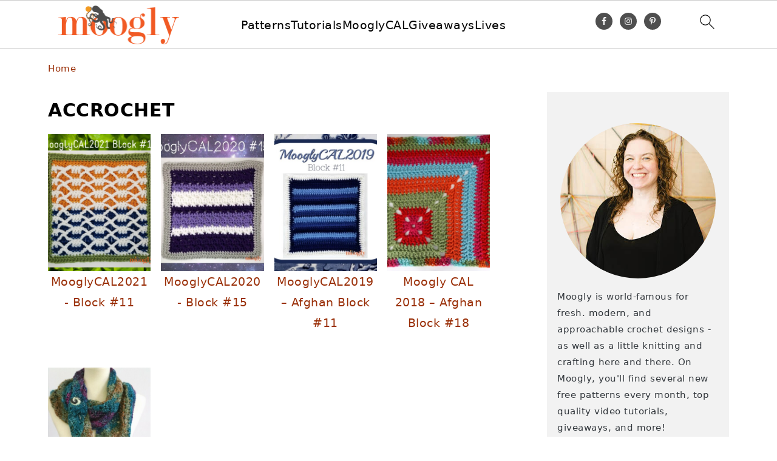

--- FILE ---
content_type: text/plain; charset=utf-8
request_url: https://ads.adthrive.com/http-api/cv2
body_size: 5631
content:
{"om":["01dy2a56","06fkhpp4","07qjzu81","0g2988i9uvz","0iyi1awv","0kl5wonw","0osb6hrx","0sm4lr19","0y0basn0","1","1011_302_56862188","1011_302_56982199","1011_302_57035135","1028_8728253","1028_8739779","1028_8744530","10298ua7afe","10310289136970_522754849","10339421-5836009-0","10339426-5836008-0","10812513","10ua7afe","110_576777115309199355","110_583652883178231326","11142692","11509227","1185:1610326628","1185:1610326728","11896988","119_6208683","12010080","12010084","12010088","12171239","124843_10","124844_24","124848_8","12491684","12952198","12n8yp46","13097410","13097420","1453468","1610326628","17_24794119","17_24801123","17_24801124","17_24801128","17_24801129","17_24801131","1891/84813","1891/84814","1dynz4oo","1g5heict","1h7yhpl7","1zjn1epv","202430_200_EAAYACogrPcXlVDpv4mCpFHbtASH4.EGy-m7zq791oD26KFcrCUyBCeqWqs_","206_492063","206_492075","206_549410","2132:43435717","2132:43435725","2132:43435727","2132:45999649","2179:578606630524081767","2179:579199547309811353","2249:665741101","2249:674797947","2249:702020273","2249:706850630","2307:01dy2a56","2307:12gfb8kp","2307:12n8yp46","2307:1g5heict","2307:43wt1o22","2307:66m08xhz","2307:6ejtrnf9","2307:6wbm92qr","2307:77gj3an4","2307:7siwzlwt","2307:8orkh93v","2307:9nex8xyd","2307:b9ut4rp0","2307:bmp4lbzm","2307:bsgbu9lt","2307:cuudl2xr","2307:f04zcoco","2307:f3tdw9f3","2307:f7piy8nj","2307:haf4w7r0","2307:hxxvnqg0","2307:inex5i3c","2307:jzqxffb2","2307:kf8wbe4q","2307:kr427sl9","2307:n3egwnq7","2307:nwbpobii","2307:o8icj9qr","2307:oj70mowv","2307:pj4s1p9u","2307:r0u09phz","2307:r8iau6rq","2307:revf1erj","2307:s2ahu2ae","2307:s4s41bit","2307:s887ofe1","2307:svinlp2o","2307:tndjvjkm","2307:tr35v3uz","2307:vwg10e52","2307:w1ws81sy","2307:weipc92n","2307:wxfnrapl","2307:x7xpgcfc","2307:xazvvecj","2307:yass8yy7","2307:z37bfdul","2307:zsviwgi5","23t9uf9c","2409_15064_70_85808977","2409_15064_70_85809016","2409_15064_70_85809046","2409_25495_176_CR52241413","2409_25495_176_CR52241414","2409_25495_176_CR52241415","2409_25495_176_CR52241417","2409_25495_176_CR52241419","2409_25495_176_CR52241421","2409_25495_176_CR52249306","24xairda","25048614","25_87z6cimm","25_cfnass1q","25_m2n177jy","25_qaoxvuy4","25_sgaw7i5o","25_utberk8n","25_yi6qlg3p","25_ztlksnbe","25_zwzjgvpw","26210676","262808","262811","2676:85690530","2676:85690699","2676:86082701","2676:86082782","2676:86082998","2676:86434088","2676:86434654","2676:86690080","2715_9888_262592","2715_9888_522709","2715_9888_547869","2760:176_CR52248723","28152873","286bn7o6","29414696","2974:8168476","29_695879872","2b298ih8d5k","2h298v1wver","2n4mwyxj","2s6mbeo2","308_125204_13","34182009","34534170","3490:CR52248722","3490:CR52248723","3490:CR52248725","3490:CR52248726","34eys5wu","3636:6286606","3646_185414_T26335189","3658_136236_x7xpgcfc","3658_1406006_T26266017","3658_1406006_T26266023","3658_1406006_T26266033","3658_1406006_T26266036","3658_1406006_T26266038","3658_1406006_T26266044","3658_142885_T26442533","3658_142885_T26442534","3658_15030_T26506694","3658_15032_n4sd49eg","3658_15078_87gc0tji","3658_15078_cuudl2xr","3658_15078_revf1erj","3658_15638_kr427sl9","3658_175625_haf4w7r0","3658_179461_zsviwgi5","3658_203382_f3tdw9f3","3658_203382_o8icj9qr","3658_20625_6wbm92qr","3658_216697_f04zcoco","3658_22898_T26278403","3658_61825_f7piy8nj","3658_629625_wu5qr81l","3658_629667_of8dd9pr","3658_68620_T26526141","3658_85713_T26498119","3658_93957_T26479487","370183432303","3702_139777_24765529","3702_139777_24765544","3702_139777_T26561372","3702_139777_T26561398","3702_139777_T26561463","3702_139777_T26561475","3702_139777_T26561523","3702_139777_T26561586","3745kao5","381513943572","3822:23149016","39_76_684f98af-20cb-43b9-888c-36c56ac7f2c5","3LMBEkP-wis","3v5u0p3e","3ws6ppdq","3x0i061s","409_220364","409_223589","409_226312","409_228358","42171160","42604842","43435725","43435727","43919984","43919985","43a7ptxe","43wt1o22","44228426","44629254","44_ZIWOKILJN5EW3OXMUHGYBV_300x250_1","458901553568","46uk7yb6","47192068","47633464","47745534","47869802","485027845327","487951","492063","492075","4c2989wb6f0","4c9wb6f0","4cepw60l","4etfwvf1","4fk9nxse","4ticzzkv","4ycbs6xn","5126511933","514819301","52136743","52136747","52137182","52141873","5316_139700_5546ab88-a7c9-405b-87de-64d5abc08339","5316_139700_6aefc6d3-264a-439b-b013-75aa5c48e883","5316_139700_72add4e5-77ac-450e-a737-601ca216e99a","5316_139700_7ffcb809-64ae-49c7-8224-e96d7c029938","5316_139700_bd0b86af-29f5-418b-9bb4-3aa99ec783bd","5316_139700_cebab8a3-849f-4c71-9204-2195b7691600","5316_139700_e57da5d6-bc41-40d9-9688-87a11ae6ec85","5316_139700_f7be6964-9ad4-40ba-a38a-55794e229d11","53v6aquw","54298qqdnks","549423","54qqdnks","5504:203508","5504:203529","5504:203660","5510:n4sd49eg","55119181","55344633","5563_66529_OADD2.10239402533478_1UH7BRASJ634REDPW","5563_66529_OADD2.7353040902705_1EI6JL1KCNZJQTKTNU","5563_66529_OADD2.7353040903008_12R0JVJY7L8LZ42RWN","5563_66529_OADD2.7353083169082_14CHQFJEGBEH1W68BV","557_409_220139","557_409_228055","557_409_228064","558_93_77gj3an4","558_93_bsgbu9lt","558_93_f04zcoco","558_93_haf4w7r0","558_93_z37bfdul","55964356","56071098","56086356","560_74_18236278","560_74_18236282","560_74_18236283","56635945","56898639","574253771","576777115309199355","5826591541","583652883178231326","5989_91771_705981069","5j2wfnhs","5l03u8j0","5q8yqk51","5twkadjj","5wde916w","60325468","609577512","60f5a06w","61085224","6126563651","61564260","618576351","618876699","618980679","61900466","619089559","61916211","61916225","61916229","62187798","6226543495","6226543513","6226563661","6250_66552_1061683596","627506494","62785693","628013471","628013474","628015148","628086965","628153053","628153173","628222860","628223277","628360579","628360582","628444259","628444262","628444349","628444433","628456310","628456403","628610892","628622163","628622169","628622172","628622178","628622241","628622244","628622247","628622250","628683371","628687043","628687157","628687460","628687463","628803013","628841673","629007394","629009180","629167998","629168001","629168010","629168565","629171196","629171202","629573857","62971361","62971378","630137823","63039601","63047267","630928655","63097353","63166899","63220448","632270819","632284028","632426865","632426961","632526247","632542639","632543287","632549440","6365_61796_784880263591","6365_61796_793265360577","637752437","63barbg1","6547_67916_1lWXtKZMMm5NS06wHQOK","6547_67916_X8BD7wDmvQ0tIgx7COXA","6547_67916_qddSp3tWqACmoIbH5E04","6547_67916_wMr098Cg2yx5lDJ46xtV","659216891404","659713728691","668021452","668021496","66m08xhz","680597458938","683776907","696162833","697189861","697189862","697189873","697189917","697189971","697190050","699093594","6cjen4sp","6ejtrnf9","6l5qanx0","6qqfd7uj","6tj9m7jw","6wbm92qr","6zt4aowl","702397981","702423494","705115442","705116521","705127202","708072154","708072155","708073191","708073266","708074740","708718952","708727053","708968732","70_86698029","73mggl4h","74243_74_18482789","74243_74_18482790","74243_74_18482791","74243_74_18482792","74243_74_18484063","74wv3qdx","778251351754","77gj3an4","785577244316","786935973586","79096186","794699395351","795525990176","7969_149355_43435717","7969_149355_43435725","7969_149355_45999649","7969_149355_45999652","7imiw6gw","7qevw67b","7siwzlwt","8152859","8152878","8152879","8154367","8168540","8193073","8193076","8193078","8193103","8968064","8b5u826e","8d298oidghg","8doidghg","8mxhvteo","8o298rkh93v","8orkh93v","9057/0328842c8f1d017570ede5c97267f40d","9057/211d1f0fa71d1a58cabee51f2180e38f","9057/3697f0b9b3cf889bdae86ecafcf16c1d","9057/5f448328401da696520ae886a00965e2","97_8193073","97_8193103","9axgewum","9d2985f8vic","9d5f8vic","9l06fx6u","9nex8xyd","E4WSOMeLzPI","Fi4k6hGhFV8","GhkdOcqMB4U","KXbVAoi3Slg","NplsJAxRH1w","OEo5YGNlFwU","UVTSxpXK5RI","a3ts2hcp","a6ehim9f","ae6edkmg","af9kspoi","arkbrnjf","b3sqze11","b5idbd4d","b90cwbcd","b9ut4rp0","bd2985xg6f6","bd5xg6f6","bkfengo0","bmp4lbzm","bpecuyjx","bpwmigtk","bs298gbu9lt","bsgbu9lt","c1hsjx06","c6alwlug","c75hp4ji","cd40m5wq","ck298mb4c3j","ckmb4c3j","clbujs0n","cp5md72y","cr-1oplzoysubwe","cr-2azmi2ttuatj","cr-72occ8olubxe","cr-9muaavbiubwe","cr-aawz3f1yubwj","cr-aawz3f3yubwj","cr-aawz3i2xubwj","cr-e8tw3e4qx9v","cr-g7ywwk2qvft","cr-j5th5i2ru9vd","cr-n6ts81bdubwe","cr-ndebulm8u9vd","cr-ndebulm8uatj","cr-ndebulm8ubwe","cr-ndebulm8ubxe","cr-r5fqbsaru9vd","cr-r5fqbsarubwe","cr-t070sd29uatj","cr-wzt6eo5fu9vd","cu298udl2xr","czt3qxxp","d4pqkecm","dg2WmFvzosE","dpuv7rce","dwghal43","e1qdkqyh","e2c76his","e5l8fjox","e6zn0jdp","ecy21dds","ekck35lf","extremereach_creative_76559239","f02984zcoco","f04zcoco","f0u03q6w","f2u8e0cj","f3tdw9f3","f7piy8nj","fdujxvyb","fj2985atwid","fj5atwid","fm298bueqst","fmbueqst","ft79er7MHcU","g4kw4fir","g749lgab","gQTLVXipzA0","ge4kwk32","gs298mex0yb","gsmex0yb","haf4w7r0","hf298favbt7","hffavbt7","hhfvml3d","hu52wf5i","i2aglcoy","i776wjt4","i90isgt0","ikl4zu8e","inex5i3c","itaqmlds","j4r0agpc","jzqxffb2","k2xfz54q","k83t7fjn","kf8wbe4q","kk2985768bd","knoebx5v","kr427sl9","krcgprt9","ksrdc5dk","l45j4icj","lc1wx7d6","lc408s2k","leb6igu0","ljai1zni","ll4el522","ln7h8v9d","m6298a7w0sw","m8bu8w55","mkzzyvlu","muvxy961","mvvdiixj","n3egwnq7","n8w0plts","njz1puqv","nnq7dz80","nr2985arrhc","nr5arrhc","nw298bpobii","nwbpobii","o5xj653n","o8icj9qr","of8dd9pr","ofoon6ir","ogo426bi","oj70mowv","op9gtamy","oz3ry6sr","p0odjzyt","p28f3jtb","pagvt0pd","piwneqqj","pm9dmfkk","prq4f8da","q0j2syjy","q42kdoya","qg57485n","qo0xbumr","qqvgscdx","qt09ii59","r0u09phz","r3298co354x","r3co354x","r8iau6rq","re298vf1erj","revf1erj","riaslz7g","rnwjwqca","ru42zlpb","rx298j4b6nw","rxj4b6nw","s2298ahu2ae","s2ahu2ae","s4s41bit","s829887ofe1","s887ofe1","sdeo60cf","sl57pdtd","sq3uu9ln","ssnofwh5","su5srz25","sv298inlp2o","svinlp2o","t2dlmwva","t38ol3eq","t3wa7f3z","tcyib76d","ti0s3bz3","tlusdynu","tr35v3uz","tttdlhfy","tvhhxsdx","u2x4z0j8","u4atmpu4","ufe8ea50","uis65v79","uqph5v76","utberk8n","v705kko8","vdcb5d4i","vwg10e52","w1ws81sy","w82ynfkl","weipc92n","wg6gg1ed","wh1qnb7s","wix9gxm5","wlxfvdbo","wx298fnrapl","wxbau47f","x420t9me","x61c6oxa","x7298xpgcfc","x7xpgcfc","xa298u90hsg","xakhh2un","xau90hsg","xnog6vk7","xswz6rio","xtxa8s2d","xwhet1qh","y141rtv6","y47904lt","y51tr986","yboVxnUKUSE","yi6qlg3p","yl6g9raj","z2zvrgyz","z37bfdul","zaiy3lqy","zfexqyi5","ziox91q0","zs3aw5p8","zsvdh1xi","zsviwgi5","ztlksnbe","zvfjb0vm","zw6jpag6","zwzjgvpw","2343608","2343609","2343612","2343613","2344374","2344375","2344386","5700:672549180","5700:672552173","638791959","638794438","643846157","672549180","672552173","707249248","7942757","7967351","7979132","7979135","cr-e9x05e8u27sm0","cr-e9x05e8u27uiu","cr-e9x05e8u27vix","cr-e9x05e8u27vjv","cr-e9x05h3s17sm0","cr-e9x05h3s17uiu","cr-e9x05h3s17vix","cr-e9x05h3s17vjv","cr-eas10j0u07sm0","cr-eas10j0u07uiu","cr-eas10j0u07vix","cr-edry0m0xt7sm0","cr-f6wv0m1t17sm0","cr-f6wv0m1t17uiu","f9cpze7e","nodohvfi","qnqfz5kx","t8wl12j1"],"pmp":[],"adomains":["123notices.com","1md.org","about.bugmd.com","acelauncher.com","adameve.com","akusoli.com","allyspin.com","askanexpertonline.com","atomapplications.com","bassbet.com","betsson.gr","biz-zone.co","bizreach.jp","braverx.com","bubbleroom.se","bugmd.com","buydrcleanspray.com","byrna.com","capitaloneshopping.com","clarifion.com","combatironapparel.com","controlcase.com","convertwithwave.com","cotosen.com","countingmypennies.com","cratedb.com","croisieurope.be","cs.money","dallasnews.com","definition.org","derila-ergo.com","dhgate.com","dhs.gov","displate.com","easyprint.app","easyrecipefinder.co","ebook1g.peptidesciences.com","fabpop.net","familynow.club","filejomkt.run","fla-keys.com","folkaly.com","g123.jp","gameswaka.com","getbugmd.com","getconsumerchoice.com","getcubbie.com","gowavebrowser.co","gowdr.com","gransino.com","grosvenorcasinos.com","guard.io","hero-wars.com","holts.com","instantbuzz.net","itsmanual.com","jackpotcitycasino.com","justanswer.com","justanswer.es","la-date.com","lightinthebox.com","liverrenew.com","local.com","lovehoney.com","lulutox.com","lymphsystemsupport.com","manualsdirectory.org","meccabingo.com","medimops.de","mensdrivingforce.com","millioner.com","miniretornaveis.com","mobiplus.me","myiq.com","national-lottery.co.uk","naturalhealthreports.net","nbliver360.com","nikke-global.com","nordicspirit.co.uk","nuubu.com","onlinemanualspdf.co","original-play.com","outliermodel.com","paperela.com","paradisestays.site","parasiterelief.com","peta.org","photoshelter.com","plannedparenthood.org","playvod-za.com","printeasilyapp.com","printwithwave.com","profitor.com","quicklearnx.com","quickrecipehub.com","rakuten-sec.co.jp","rangeusa.com","refinancegold.com","robocat.com","royalcaribbean.com","saba.com.mx","shift.com","simple.life","spinbara.com","systeme.io","taboola.com","tackenberg.de","temu.com","tenfactorialrocks.com","theoceanac.com","topaipick.com","totaladblock.com","usconcealedcarry.com","vagisil.com","vegashero.com","vegogarden.com","veryfast.io","viewmanuals.com","viewrecipe.net","votervoice.net","vuse.com","wavebrowser.co","wavebrowserpro.com","weareplannedparenthood.org","xiaflex.com","yourchamilia.com"]}